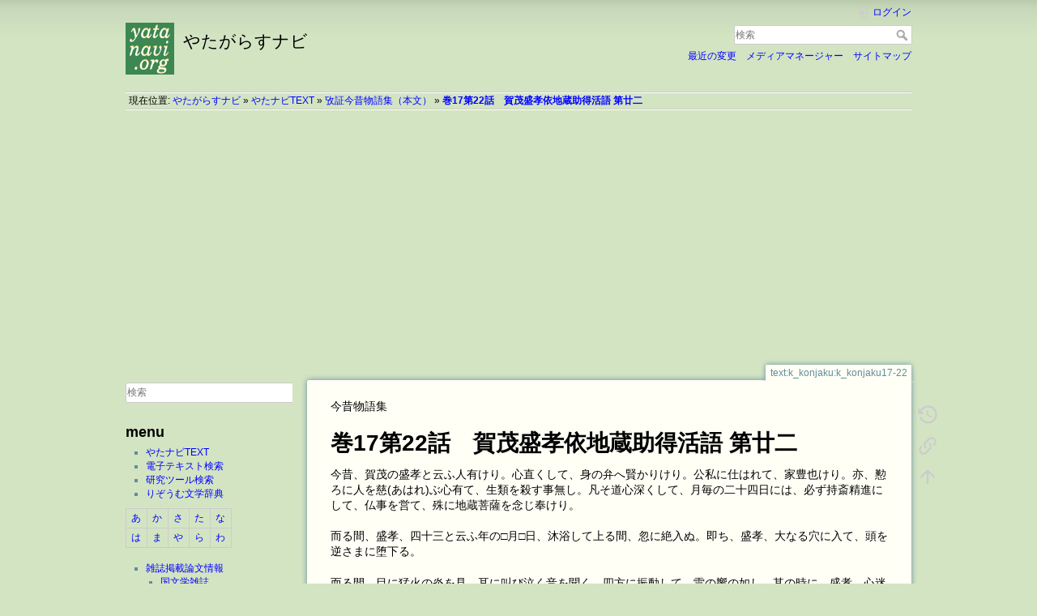

--- FILE ---
content_type: text/html; charset=utf-8
request_url: http://yatanavi.org/text/k_konjaku/k_konjaku17-22
body_size: 7918
content:
<!DOCTYPE html>
<html lang="ja" dir="ltr" class="no-js">
<head>
    <meta charset="utf-8" />
    <title>巻17第22話　賀茂盛孝依地蔵助得活語 第廿二 [やたがらすナビ]</title>
    <meta name="generator" content="DokuWiki"/>
<meta name="theme-color" content="#37894d"/>
<meta name="robots" content="index,follow"/>
<meta name="keywords" content="text,k_konjaku,k_konjaku17-22"/>
<meta name="twitter:card" content="summary"/>
<meta name="twitter:site" content="yatanavi"/>
<meta name="twitter:title" content="巻17第22話　賀茂盛孝依地蔵助得活語 第廿二"/>
<meta name="twitter:description" content="今昔物語集  巻17第22話　賀茂盛孝依地蔵助得活語 第廿二  今昔、賀茂の盛孝と云ふ人有けり。心直くして、身の弁へ賢かりけり。公私に仕はれて、家豊也けり。亦、懃ろに人を慈(あはれ)ぶ心有て、生類を殺す事無し。凡そ道心深くして、月毎の二十四日には、必ず持斎精進にして、仏事を営て、殊に地蔵菩薩を念じ奉けり。"/>
<meta name="twitter:creator" content="yatanavi"/>
<meta name="twitter:image" content="https://yatanavi.org/_media/wiki/yatalogo.png"/>
<meta name="twitter:image:alt" content=""/>
<meta property="og:locale" content="ja_JP"/>
<meta property="og:site_name" content="やたがらすナビ"/>
<meta property="og:url" content="https://yatanavi.org/text/k_konjaku/k_konjaku17-22"/>
<meta property="og:title" content="巻17第22話　賀茂盛孝依地蔵助得活語 第廿二"/>
<meta property="og:description" content="今昔物語集  巻17第22話　賀茂盛孝依地蔵助得活語 第廿二  今昔、賀茂の盛孝と云ふ人有けり。心直くして、身の弁へ賢かりけり。公私に仕はれて、家豊也けり。亦、懃ろに人を慈(あはれ)ぶ心有て、生類を殺す事無し。凡そ道心深くして、月毎の二十四日には、必ず持斎精進にして、仏事を営て、殊に地蔵菩薩を念じ奉けり。"/>
<meta property="og:type" content="article"/>
<meta property="og:image:secure_url" content="https://yatanavi.org/_media/wiki/yatalogo.png"/>
<meta property="article:published_time" content="2016/01/09 18:46"/>
<meta property="article:modified_time" content="2016/01/09 18:46"/>
<meta property="article:author" content="satoshi"/>
<meta property="fb:app_id" content="2362104567344539"/>
<link rel="search" type="application/opensearchdescription+xml" href="https://yatanavi.org/lib/exe/opensearch.php" title="やたがらすナビ"/>
<link rel="start" href="https://yatanavi.org/"/>
<link rel="contents" href="https://yatanavi.org/text/k_konjaku/k_konjaku17-22?do=index" title="サイトマップ"/>
<link rel="manifest" href="https://yatanavi.org/lib/exe/manifest.php" crossorigin="use-credentials"/>
<link rel="alternate" type="application/rss+xml" title="最近の変更" href="https://yatanavi.org/feed.php"/>
<link rel="alternate" type="application/rss+xml" title="現在の名前空間" href="https://yatanavi.org/feed.php?mode=list&amp;ns=text:k_konjaku"/>
<link rel="alternate" type="text/html" title="プレーンHTML" href="https://yatanavi.org/_export/xhtml/text/k_konjaku/k_konjaku17-22"/>
<link rel="canonical" href="https://yatanavi.org/text/k_konjaku/k_konjaku17-22"/>
<link rel="stylesheet" href="https://yatanavi.org/lib/exe/css.php?t=dokuwiki&amp;tseed=24338f4264a023d1cf75268a12274267"/>
<script >var NS='text:k_konjaku';var JSINFO = {"plugins":{"edittable":{"default columnwidth":""},"tablelayout":{"features_active_by_default":0}},"id":"text:k_konjaku:k_konjaku17-22","namespace":"text:k_konjaku","ACT":"show","useHeadingNavigation":1,"useHeadingContent":1};(function(H){H.className=H.className.replace(/\bno-js\b/,'js')})(document.documentElement);</script>
<script src="https://yatanavi.org/lib/exe/jquery.php?tseed=8faf3dc90234d51a499f4f428a0eae43" defer="defer"></script>
<script src="https://yatanavi.org/lib/exe/js.php?t=dokuwiki&amp;tseed=24338f4264a023d1cf75268a12274267" defer="defer"></script>
    <meta name="viewport" content="width=device-width,initial-scale=1" />
    <link rel="shortcut icon" href="https://yatanavi.org/_media/favicon.ico" />
<link rel="apple-touch-icon" href="https://yatanavi.org/_media/apple-touch-icon.png" />
    <!-- Global site tag (gtag.js) - Google Analytics -->
<script async src="https://www.googletagmanager.com/gtag/js?id=UA-18856144-1"></script>
<script>
  window.dataLayer = window.dataLayer || [];
  function gtag(){dataLayer.push(arguments);}
  gtag('js', new Date());

  gtag('config', 'UA-18856144-1');
</script>
<script async src="https://pagead2.googlesyndication.com/pagead/js/adsbygoogle.js"></script>
<script>
     (adsbygoogle = window.adsbygoogle || []).push({
          google_ad_client: "ca-pub-1265281037060793",
          enable_page_level_ads: true
     });
</script></head>

<body>
    <div id="dokuwiki__site"><div id="dokuwiki__top" class="site dokuwiki mode_show tpl_dokuwiki    showSidebar hasSidebar">

        
<!-- ********** HEADER ********** -->
<header id="dokuwiki__header"><div class="pad group">

    
    <div class="headings group">
        <ul class="a11y skip">
            <li><a href="#dokuwiki__content">内容へ移動</a></li>
        </ul>

        <h1 class="logo"><a href="https://yatanavi.org/index.html"  accesskey="h" title="Home [h]"><img src="https://yatanavi.org/_media/logo.png" width="100" height="106" alt="" /><span>やたがらすナビ</span></a></h1>
            </div>

    <div class="tools group">
        <!-- USER TOOLS -->
                    <div id="dokuwiki__usertools">
                <h3 class="a11y">ユーザ用ツール</h3>
                <ul>
                    <li class="action login"><a href="https://yatanavi.org/text/k_konjaku/k_konjaku17-22?do=login&amp;sectok=" title="ログイン" rel="nofollow"><span>ログイン</span><svg xmlns="http://www.w3.org/2000/svg" width="24" height="24" viewBox="0 0 24 24"><path d="M10 17.25V14H3v-4h7V6.75L15.25 12 10 17.25M8 2h9a2 2 0 0 1 2 2v16a2 2 0 0 1-2 2H8a2 2 0 0 1-2-2v-4h2v4h9V4H8v4H6V4a2 2 0 0 1 2-2z"/></svg></a></li>                </ul>
            </div>
        
        <!-- SITE TOOLS -->
        <div id="dokuwiki__sitetools">
            <h3 class="a11y">サイト用ツール</h3>
            <form action="https://yatanavi.org/index.html" method="get" role="search" class="search doku_form" id="dw__search" accept-charset="utf-8"><input type="hidden" name="do" value="search" /><input type="hidden" name="id" value="text:k_konjaku:k_konjaku17-22" /><div class="no"><input name="q" type="text" class="edit" title="[F]" accesskey="f" placeholder="検索" autocomplete="on" id="qsearch__in" value="" /><button value="1" type="submit" title="検索">検索</button><div id="qsearch__out" class="ajax_qsearch JSpopup"></div></div></form>            <div class="mobileTools">
                <form action="https://yatanavi.org/doku.php" method="get" accept-charset="utf-8"><div class="no"><input type="hidden" name="id" value="text:k_konjaku:k_konjaku17-22" /><select name="do" class="edit quickselect" title="ツール"><option value="">ツール</option><optgroup label="ページ用ツール"><option value="revisions">以前のリビジョン</option><option value="backlink">バックリンク</option></optgroup><optgroup label="サイト用ツール"><option value="recent">最近の変更</option><option value="media">メディアマネージャー</option><option value="index">サイトマップ</option></optgroup><optgroup label="ユーザ用ツール"><option value="login">ログイン</option></optgroup></select><button type="submit">&gt;</button></div></form>            </div>
            <ul>
                <li class="action recent"><a href="https://yatanavi.org/text/k_konjaku/k_konjaku17-22?do=recent" title="最近の変更 [r]" rel="nofollow" accesskey="r">最近の変更</a></li><li class="action media"><a href="https://yatanavi.org/text/k_konjaku/k_konjaku17-22?do=media&amp;ns=text%3Ak_konjaku" title="メディアマネージャー" rel="nofollow">メディアマネージャー</a></li><li class="action index"><a href="https://yatanavi.org/text/k_konjaku/k_konjaku17-22?do=index" title="サイトマップ [x]" rel="nofollow" accesskey="x">サイトマップ</a></li>            </ul>
        </div>

    </div>

    <!-- BREADCRUMBS -->
            <div class="breadcrumbs">
                            <div class="youarehere"><span class="bchead">現在位置: </span><span class="home"><bdi><a href="https://yatanavi.org/index.html" class="wikilink1" title="index.html" data-wiki-id="index.html">やたがらすナビ</a></bdi></span> » <bdi><a href="https://yatanavi.org/text/index.html" class="wikilink1" title="text:index.html" data-wiki-id="text:index.html">やたナビTEXT</a></bdi> » <bdi><a href="https://yatanavi.org/text/k_konjaku/index.html" class="wikilink1" title="text:k_konjaku:index.html" data-wiki-id="text:k_konjaku:index.html">攷証今昔物語集（本文）</a></bdi> » <bdi><a href="https://yatanavi.org/text/k_konjaku/k_konjaku17-22" class="wikilink1" title="text:k_konjaku:k_konjaku17-22" data-wiki-id="text:k_konjaku:k_konjaku17-22">巻17第22話　賀茂盛孝依地蔵助得活語 第廿二</a></bdi></div>
                                </div>
    
    <hr class="a11y" />
</div></header><!-- /header -->

        <div class="wrapper group">

                            <!-- ********** ASIDE ********** -->
                <nav id="dokuwiki__aside" aria-label="サイドバー"><div class="pad aside include group">
                    <h3 class="toggle">サイドバー</h3>
                    <div class="content"><div class="group">
                                                                        
<p>
<div class="searchform__form"><form action="https://yatanavi.org/index.html" method="get" role="search" class="search doku_form searchform__ns searchform__notns" accept-charset="utf-8"><input type="hidden" name="do" value="search" /><input type="hidden" name="id" value="sidebar" /><input type="hidden" name="ns" value="" /><input type="hidden" name="-ns" value="" /><div class="no"><input name="q" type="text" class="edit searchform__qsearch_in" title="[F]" accesskey="f" placeholder="検索" autocomplete="on" value="" /><button value="1" type="submit" title="検索">検索</button><div class="ajax_qsearch JSpopup searchform__qsearch_out"></div></div></form></div>
</p>

<h2 class="sectionedit1" id="menu">menu</h2>
<div class="level2">
<ul>
<li class="level1"><div class="li"> <a href="https://yatanavi.org/text/index.html" class="wikilink1" title="text:index.html" data-wiki-id="text:index.html">やたナビTEXT</a></div>
</li>
<li class="level1"><div class="li"> <a href="https://yatanavi.org/textserch/index.php/search">電子テキスト検索</a></div>
</li>
<li class="level1"><div class="li"> <a href="https://yatanavi.org/toolserch/index.php/search">研究ツール検索</a></div>
</li>
<li class="level1"><div class="li"> <a href="https://yatanavi.org/rhizome/index.html" class="wikilink1" title="rhizome:index.html" data-wiki-id="rhizome:index.html">りぞうむ文学辞典</a></div>
</li>
</ul>
<div class="table sectionedit2"><table class="inline">
	<tr class="row0">
		<td class="col0 leftalign"> <a href="https://yatanavi.org/rhizome/%E3%81%82" class="wikilink1" title="rhizome:あ" data-wiki-id="rhizome:あ">あ</a>  </td><td class="col1 leftalign"> <a href="https://yatanavi.org/rhizome/%E3%81%8B" class="wikilink1" title="rhizome:か" data-wiki-id="rhizome:か">か</a>  </td><td class="col2 leftalign"> <a href="https://yatanavi.org/rhizome/%E3%81%95" class="wikilink1" title="rhizome:さ" data-wiki-id="rhizome:さ">さ</a>  </td><td class="col3 leftalign"> <a href="https://yatanavi.org/rhizome/%E3%81%9F" class="wikilink1" title="rhizome:た" data-wiki-id="rhizome:た">た</a>  </td><td class="col4 leftalign"> <a href="https://yatanavi.org/rhizome/%E3%81%AA" class="wikilink1" title="rhizome:な" data-wiki-id="rhizome:な">な</a>  </td>
	</tr>
	<tr class="row1">
		<td class="col0 leftalign"> <a href="https://yatanavi.org/rhizome/%E3%81%AF" class="wikilink1" title="rhizome:は" data-wiki-id="rhizome:は">は</a>  </td><td class="col1 leftalign"> <a href="https://yatanavi.org/rhizome/%E3%81%BE" class="wikilink1" title="rhizome:ま" data-wiki-id="rhizome:ま">ま</a>  </td><td class="col2 leftalign"> <a href="https://yatanavi.org/rhizome/%E3%82%84" class="wikilink1" title="rhizome:や" data-wiki-id="rhizome:や">や</a>  </td><td class="col3 leftalign"> <a href="https://yatanavi.org/rhizome/%E3%82%89" class="wikilink1" title="rhizome:ら" data-wiki-id="rhizome:ら">ら</a>  </td><td class="col4 leftalign"> <a href="https://yatanavi.org/rhizome/%E3%82%8F" class="wikilink1" title="rhizome:わ" data-wiki-id="rhizome:わ">わ</a>  </td>
	</tr>
</table></div>
<!-- EDIT{&quot;target&quot;:&quot;table&quot;,&quot;name&quot;:&quot;&quot;,&quot;hid&quot;:&quot;table&quot;,&quot;secid&quot;:2,&quot;range&quot;:&quot;274-467&quot;} --><ul>
<li class="level1 node"><div class="li"> <a href="https://yatanavi.org/reader/index.html" class="wikilink1" title="reader:index.html" data-wiki-id="reader:index.html">雑誌掲載論文情報</a></div>
<ul>
<li class="level2"><div class="li"> <a href="https://yatanavi.org/reader/japaneseliterature" class="wikilink1" title="reader:japaneseliterature" data-wiki-id="reader:japaneseliterature">国文学雑誌</a></div>
</li>
<li class="level2"><div class="li"> <a href="https://yatanavi.org/reader/sinology" class="wikilink1" title="reader:sinology" data-wiki-id="reader:sinology">中国学雑誌</a></div>
</li>
<li class="level2"><div class="li"> <a href="https://yatanavi.org/reader/history" class="wikilink1" title="reader:history" data-wiki-id="reader:history">歴史学雑誌</a></div>
</li>
</ul>
</li>
<li class="level1"><div class="li"> <a href="https://twitter.com/yatanavi">𝕏(aka Twitter)</a></div>
</li>
<li class="level1"><div class="li"> <a href="http://jbbs.shitaraba.net/study/9677/">掲示板</a></div>
</li>
<li class="level1"><div class="li"> <a href="https://yatanavi.org/mail_form" class="wikilink1" title="mail_form" data-wiki-id="mail_form">ご意見・お問い合わせ</a></div>
</li>
<li class="level1"><div class="li"> <a href="https://yatanavi.org/privacypolicy" class="wikilink1" title="privacypolicy" data-wiki-id="privacypolicy">プライバシーポリシー</a></div>
</li>
</ul>

</div>
<!-- EDIT{&quot;target&quot;:&quot;section&quot;,&quot;name&quot;:&quot;menu&quot;,&quot;hid&quot;:&quot;menu&quot;,&quot;codeblockOffset&quot;:0,&quot;secid&quot;:1,&quot;range&quot;:&quot;19-848&quot;} -->
<h2 class="sectionedit3" id="更新停止">更新停止</h2>
<div class="level2">
<ul>
<li class="level1"><div class="li"> <a href="https://yatanavi.org/oldlinks" class="wikilink1" title="oldlinks" data-wiki-id="oldlinks">リンク集</a></div>
</li>
</ul>

</div>
<!-- EDIT{&quot;target&quot;:&quot;section&quot;,&quot;name&quot;:&quot;\u66f4\u65b0\u505c\u6b62&quot;,&quot;hid&quot;:&quot;\u66f4\u65b0\u505c\u6b62&quot;,&quot;codeblockOffset&quot;:0,&quot;secid&quot;:3,&quot;range&quot;:&quot;849-892&quot;} -->
<h2 class="sectionedit4" id="管理人の小部屋">管理人の小部屋</h2>
<div class="level2">
<ul>
<li class="level1"><div class="li"> <a href="http://blog.livedoor.jp/yatanavi/">やた管ブログ</a></div>
</li>
<li class="level1"><div class="li"> <a href="https://www.facebook.com/hepxiqq">Facebook</a></div>
</li>
<li class="level1"><div class="li"> <a href="https://yatanavi.org/wmr/index.html" class="wikilink1" title="wmr:index.html" data-wiki-id="wmr:index.html">管理人の小部屋</a></div>
</li>
</ul>

</div>
<!-- EDIT{&quot;target&quot;:&quot;section&quot;,&quot;name&quot;:&quot;\u7ba1\u7406\u4eba\u306e\u5c0f\u90e8\u5c4b&quot;,&quot;hid&quot;:&quot;\u7ba1\u7406\u4eba\u306e\u5c0f\u90e8\u5c4b&quot;,&quot;codeblockOffset&quot;:0,&quot;secid&quot;:4,&quot;range&quot;:&quot;893-1098&quot;} -->
<h2 class="sectionedit5" id="ブログ最新記事">ブログ最新記事</h2>
<div class="level2">
<ul class="rss"><li><div class="li"><a href="http://blog.livedoor.jp/yatanavi/archives/53579416.html" class="urlextern" target="_blank" title="http://blog.livedoor.jp/yatanavi/archives/53579416.html" rel="noopener">新年のご挨拶</a> (2026/01/02 19:19)</div></li><li><div class="li"><a href="http://blog.livedoor.jp/yatanavi/archives/53579274.html" class="urlextern" target="_blank" title="http://blog.livedoor.jp/yatanavi/archives/53579274.html" rel="noopener">2025年の総括</a> (2025/12/31 22:04)</div></li><li><div class="li"><a href="http://blog.livedoor.jp/yatanavi/archives/53579243.html" class="urlextern" target="_blank" title="http://blog.livedoor.jp/yatanavi/archives/53579243.html" rel="noopener">2025年11月の総括</a> (2025/12/30 22:43)</div></li><li><div class="li"><a href="http://blog.livedoor.jp/yatanavi/archives/53579219.html" class="urlextern" target="_blank" title="http://blog.livedoor.jp/yatanavi/archives/53579219.html" rel="noopener">おい、コラ、AI</a> (2025/12/29 19:29)</div></li><li><div class="li"><a href="http://blog.livedoor.jp/yatanavi/archives/53578437.html" class="urlextern" target="_blank" title="http://blog.livedoor.jp/yatanavi/archives/53578437.html" rel="noopener">ランプレセプタクルの穴のナゾ</a> (2025/12/11 21:30)</div></li><li><div class="li"><a href="http://blog.livedoor.jp/yatanavi/archives/53578313.html" class="urlextern" target="_blank" title="http://blog.livedoor.jp/yatanavi/archives/53578313.html" rel="noopener">日曜電工（その３ ランプレセプタクル）</a> (2025/12/11 01:24)</div></li><li><div class="li"><a href="http://blog.livedoor.jp/yatanavi/archives/53577936.html" class="urlextern" target="_blank" title="http://blog.livedoor.jp/yatanavi/archives/53577936.html" rel="noopener">日曜電工（その２ やたら古いスイッチ）</a> (2025/11/29 22:20)</div></li><li><div class="li"><a href="http://blog.livedoor.jp/yatanavi/archives/53577899.html" class="urlextern" target="_blank" title="http://blog.livedoor.jp/yatanavi/archives/53577899.html" rel="noopener">日曜電工（その１ ダウンライトと人感センサー）</a> (2025/11/28 22:58)</div></li><li><div class="li"><a href="http://blog.livedoor.jp/yatanavi/archives/53576765.html" class="urlextern" target="_blank" title="http://blog.livedoor.jp/yatanavi/archives/53576765.html" rel="noopener">2025年10月の総括</a> (2025/11/01 23:08)</div></li><li><div class="li"><a href="http://blog.livedoor.jp/yatanavi/archives/53575440.html" class="urlextern" target="_blank" title="http://blog.livedoor.jp/yatanavi/archives/53575440.html" rel="noopener">2025年9月の総括</a> (2025/09/30 23:13)</div></li></ul>
</div>
<!-- EDIT{&quot;target&quot;:&quot;section&quot;,&quot;name&quot;:&quot;\u30d6\u30ed\u30b0\u6700\u65b0\u8a18\u4e8b&quot;,&quot;hid&quot;:&quot;\u30d6\u30ed\u30b0\u6700\u65b0\u8a18\u4e8b&quot;,&quot;codeblockOffset&quot;:0,&quot;secid&quot;:5,&quot;range&quot;:&quot;1099-1197&quot;} -->
<h2 class="sectionedit6" id="pr">PR</h2>
<div class="level2">
<div class="htmlblock">

<script async src="https://pagead2.googlesyndication.com/pagead/js/adsbygoogle.js"></script>
<!-- レスポンシブル縦長 -->
<ins class="adsbygoogle"
     style="display:block"
     data-ad-client="ca-pub-1265281037060793"
     data-ad-slot="2516941499"
     data-ad-format="auto"
     data-full-width-responsive="true"></ins>
<script>
     (adsbygoogle = window.adsbygoogle || []).push({});
</script>
</div>

</div>
<!-- EDIT{&quot;target&quot;:&quot;section&quot;,&quot;name&quot;:&quot;PR&quot;,&quot;hid&quot;:&quot;pr&quot;,&quot;codeblockOffset&quot;:0,&quot;secid&quot;:6,&quot;range&quot;:&quot;1198-&quot;} -->                                            </div></div>
                </div></nav><!-- /aside -->
            
            <!-- ********** CONTENT ********** -->
            <main id="dokuwiki__content"><div class="pad group">
                
                <div class="pageId"><span>text:k_konjaku:k_konjaku17-22</span></div>

                <div class="page group">
                                                            <!-- wikipage start -->
                    
<p>
今昔物語集
</p>

<h1 class="sectionedit1" id="巻17第22話_賀茂盛孝依地蔵助得活語_第廿二">巻17第22話　賀茂盛孝依地蔵助得活語 第廿二</h1>
<div class="level1">

<p>
今昔、賀茂の盛孝と云ふ人有けり。心直くして、身の弁へ賢かりけり。公私に仕はれて、家豊也けり。亦、懃ろに人を慈(あはれ)ぶ心有て、生類を殺す事無し。凡そ道心深くして、月毎の二十四日には、必ず持斎精進にして、仏事を営て、殊に地蔵菩薩を念じ奉けり。
</p>

<p>
而る間、盛孝、四十三と云ふ年の□月□日、沐浴して上る間、忽に絶入ぬ。即ち、盛孝、大なる穴に入て、頭を逆さまに堕下る。
</p>

<p>
而る間、目に猛火の炎を見、耳に叫び泣く音を聞く。四方に振動して、雷の響の如し。其の時に、盛孝、心迷ひ肝砕けて、音を挙て泣き悲むと云へども、更に其の益無し。
</p>

<p>
而る間、高楼の官舎の有る庭に到り着ぬ。数(あまた)の検非違使・官人等、東西に次第に着並たり。我が朝の庁に似たり。爰に盛孝、四方を見廻すに、知たる人、一人も無し。
</p>

<p>
而るに、一人の小僧有り。其の形ち端厳なる事、比び無し。漸く歩出来る。其の庭に有る諸の人、此の小僧を見て、皆地に跪て、「地蔵菩薩、来り給ひたり」と云ふ。盛孝、此れを聞て、大きに喜て、小僧の御前に至て、掌を合せて地に跪て、泣々く申して云く、「宿因の催す所、幸に大師に値ひ奉れり。今此れ引摂を蒙るべき時也。願は、地蔵菩薩、我れを助け給て、早く本の閻浮に返し給へ」と。小僧の云く、「来り易て、返り難きは、此れ閻魔の庁也。此の故に、汝ぢ罪み有て、此の所に召されたり。我れ、何か心に任せて汝を免さむ。但し、冥官に触許也」と宣て、小僧、盛孝を相具して、庁の庭に行向て、訴て宣はく、「此の男は、既に我が年来の檀越也。而るに、今、此の所に召されたり。而るに、此の男、棄て難き故に免遣(ゆるしやらむ)と思ふ」。冥官衆、申て云く、「衆生の善悪の業、本より転ずべからぬ法也。定めて此れを受く。而るに、此の男、既に今度は決定の業也」と。其の時に、小僧、泣て云く、「此の男の法、終に転ずべからず。我れ、此の男に代らむ。設(も)し一劫也と云とも、我れ其の苦を受けむ」と。冥官衆、此れを聞て、驚て、即ち盛孝を小僧に免し奉りつ。
</p>

<p>
小僧、大に喜て、盛孝に教へて宣はく、「汝ぢ、速に本国に返て、三宝に帰依して、忽諸を致す事無かれ。其の善根力を以て、亦此の所に来て擾乱せらるべからず」と。此の如き見ると思ふ程に、活(いきかへ)れり。自ら起居て、親しき族に向て、泣泣く此の事を語る。
</p>

<p>
其の後、忽に僧を請じて、鬢髪を剃て、出家入道しつ。入道の後は、弥よ心を発して、三宝を帰依し、地蔵菩薩を念じ奉る事、愚かならず。
</p>

<p>
遂に命終る時に臨て、心違はずして、念仏を唱へて失にけりとなむ語り伝へたるとや。
</p>

</div>
                    <!-- wikipage stop -->
                    <script async src="https://pagead2.googlesyndication.com/pagead/js/adsbygoogle.js"></script>
<!-- レスポンシブ横長 -->
<ins class="adsbygoogle"
     style="display:block"
     data-ad-client="ca-pub-1265281037060793"
     data-ad-slot="4978796768"
     data-ad-format="auto"
     data-full-width-responsive="true"></ins>
<script>
     (adsbygoogle = window.adsbygoogle || []).push({});
</script>                </div>

                <div class="docInfo"><bdi>text/k_konjaku/k_konjaku17-22.txt</bdi> · 最終更新: <time datetime="2016-01-09T18:46:48+0900">2016/01/09 18:46</time> by <bdi>Satoshi Nakagawa</bdi></div>

                
                <hr class="a11y" />
            </div></main><!-- /content -->

            <!-- PAGE ACTIONS -->
            <nav id="dokuwiki__pagetools" aria-labelledby="dokuwiki__pagetools__heading">
                <h3 class="a11y" id="dokuwiki__pagetools__heading">ページ用ツール</h3>
                <div class="tools">
                    <ul>
                        <li class="revs"><a href="https://yatanavi.org/text/k_konjaku/k_konjaku17-22?do=revisions" title="以前のリビジョン [o]" rel="nofollow" accesskey="o"><span>以前のリビジョン</span><svg xmlns="http://www.w3.org/2000/svg" width="24" height="24" viewBox="0 0 24 24"><path d="M11 7v5.11l4.71 2.79.79-1.28-4-2.37V7m0-5C8.97 2 5.91 3.92 4.27 6.77L2 4.5V11h6.5L5.75 8.25C6.96 5.73 9.5 4 12.5 4a7.5 7.5 0 0 1 7.5 7.5 7.5 7.5 0 0 1-7.5 7.5c-3.27 0-6.03-2.09-7.06-5h-2.1c1.1 4.03 4.77 7 9.16 7 5.24 0 9.5-4.25 9.5-9.5A9.5 9.5 0 0 0 12.5 2z"/></svg></a></li><li class="backlink"><a href="https://yatanavi.org/text/k_konjaku/k_konjaku17-22?do=backlink" title="バックリンク" rel="nofollow"><span>バックリンク</span><svg xmlns="http://www.w3.org/2000/svg" width="24" height="24" viewBox="0 0 24 24"><path d="M10.59 13.41c.41.39.41 1.03 0 1.42-.39.39-1.03.39-1.42 0a5.003 5.003 0 0 1 0-7.07l3.54-3.54a5.003 5.003 0 0 1 7.07 0 5.003 5.003 0 0 1 0 7.07l-1.49 1.49c.01-.82-.12-1.64-.4-2.42l.47-.48a2.982 2.982 0 0 0 0-4.24 2.982 2.982 0 0 0-4.24 0l-3.53 3.53a2.982 2.982 0 0 0 0 4.24m2.82-4.24c.39-.39 1.03-.39 1.42 0a5.003 5.003 0 0 1 0 7.07l-3.54 3.54a5.003 5.003 0 0 1-7.07 0 5.003 5.003 0 0 1 0-7.07l1.49-1.49c-.01.82.12 1.64.4 2.43l-.47.47a2.982 2.982 0 0 0 0 4.24 2.982 2.982 0 0 0 4.24 0l3.53-3.53a2.982 2.982 0 0 0 0-4.24.973.973 0 0 1 0-1.42z"/></svg></a></li><li class="top"><a href="#dokuwiki__top" title="文書の先頭へ [t]" rel="nofollow" accesskey="t"><span>文書の先頭へ</span><svg xmlns="http://www.w3.org/2000/svg" width="24" height="24" viewBox="0 0 24 24"><path d="M13 20h-2V8l-5.5 5.5-1.42-1.42L12 4.16l7.92 7.92-1.42 1.42L13 8v12z"/></svg></a></li>                    </ul>
                </div>
            </nav>
        </div><!-- /wrapper -->

        
<!-- ********** FOOTER ********** -->
<footer id="dokuwiki__footer"><div class="pad">
    <div class="license">特に明示されていない限り、本Wikiの内容は次のライセンスに従います： <bdi><a href="https://creativecommons.org/licenses/by-sa/4.0/deed.ja" rel="license" class="urlextern" target="_blank">CC Attribution-Share Alike 4.0 International</a></bdi></div>
    <div class="buttons">
        <a href="https://creativecommons.org/licenses/by-sa/4.0/deed.ja" rel="license" target="_blank"><img src="https://yatanavi.org/lib/images/license/button/cc-by-sa.png" alt="CC Attribution-Share Alike 4.0 International" /></a>        <a href="https://www.dokuwiki.org/donate" title="Donate" target="_blank"><img
            src="https://yatanavi.org/lib/tpl/dokuwiki/images/button-donate.gif" width="80" height="15" alt="Donate" /></a>
        <a href="https://php.net" title="Powered by PHP" target="_blank"><img
            src="https://yatanavi.org/lib/tpl/dokuwiki/images/button-php.gif" width="80" height="15" alt="Powered by PHP" /></a>
        <a href="//validator.w3.org/check/referer" title="Valid HTML5" target="_blank"><img
            src="https://yatanavi.org/lib/tpl/dokuwiki/images/button-html5.png" width="80" height="15" alt="Valid HTML5" /></a>
        <a href="//jigsaw.w3.org/css-validator/check/referer?profile=css3" title="Valid CSS" target="_blank"><img
            src="https://yatanavi.org/lib/tpl/dokuwiki/images/button-css.png" width="80" height="15" alt="Valid CSS" /></a>
        <a href="https://dokuwiki.org/" title="Driven by DokuWiki" target="_blank"><img
            src="https://yatanavi.org/lib/tpl/dokuwiki/images/button-dw.png" width="80" height="15"
            alt="Driven by DokuWiki" /></a>
    </div>

    </div></footer><!-- /footer -->
    </div></div><!-- /site -->

    <div class="no"><img src="https://yatanavi.org/lib/exe/taskrunner.php?id=text%3Ak_konjaku%3Ak_konjaku17-22&amp;1769282863" width="2" height="1" alt="" /></div>
    <div id="screen__mode" class="no"></div></body>
</html>


--- FILE ---
content_type: text/html; charset=utf-8
request_url: https://www.google.com/recaptcha/api2/aframe
body_size: 267
content:
<!DOCTYPE HTML><html><head><meta http-equiv="content-type" content="text/html; charset=UTF-8"></head><body><script nonce="IwZqNyajhtW42o34JG_pwA">/** Anti-fraud and anti-abuse applications only. See google.com/recaptcha */ try{var clients={'sodar':'https://pagead2.googlesyndication.com/pagead/sodar?'};window.addEventListener("message",function(a){try{if(a.source===window.parent){var b=JSON.parse(a.data);var c=clients[b['id']];if(c){var d=document.createElement('img');d.src=c+b['params']+'&rc='+(localStorage.getItem("rc::a")?sessionStorage.getItem("rc::b"):"");window.document.body.appendChild(d);sessionStorage.setItem("rc::e",parseInt(sessionStorage.getItem("rc::e")||0)+1);localStorage.setItem("rc::h",'1769282867682');}}}catch(b){}});window.parent.postMessage("_grecaptcha_ready", "*");}catch(b){}</script></body></html>